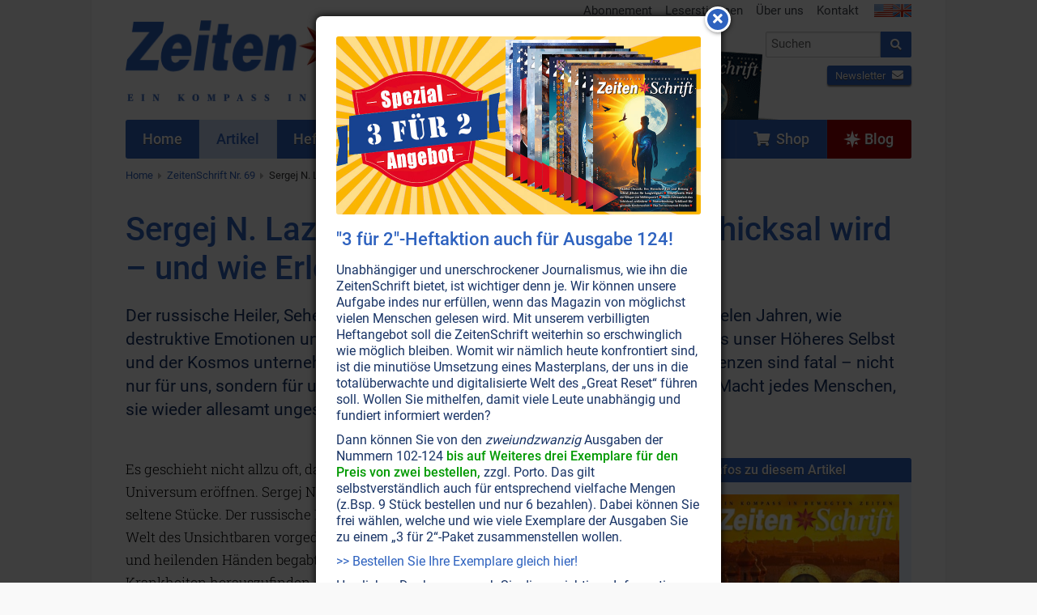

--- FILE ---
content_type: text/html; charset=UTF-8
request_url: https://www.zeitenschrift.com/artikel/sergej-n-lazarev-karma-diagnostik
body_size: 16346
content:
<!doctype html><html class="no-js" lang="de"><head><script defer data-domain="zeitenschrift.com" src="https://plausible.io/js/plausible.js"></script><meta charset="UTF-8"><meta name="viewport" content="width=device-width, initial-scale=1"><meta name="language" content="de"/><meta name="csrf-param" content="_csrf"><meta name="csrf-token" content="nIzFFnnk4rjZr0UW22A3tg3zc0rha8459ii-e-ctCybk4_dTDIaKy7DEcVqvEwKDVbYCEqMutF2nXo4Stx1gVw=="><title>Sergej N. Lazarev: Karma-Diagnostik</title><meta name="description" content="Der russische Heiler, Seher und Psychologe Sergej N. Lazarev untersucht seit Jahren, wie destruktive Emotionen uns in Disharmonie mit dem Universum bringen, und was unser Höheres Selbst und der Kosmos unternehmen, um deren Schaden einzugrenzen."><script src="/js/jquery-2.2.4.min.js"></script><link href="/css/vendor.min.css?v=1758276816" rel="stylesheet"><link href="/css/app.min.css?v=1758276816" rel="stylesheet"><link rel="canonical" href="https://www.zeitenschrift.com/artikel/sergej-n-lazarev-karma-diagnostik"/><script>window.dataLayer = window.dataLayer || []</script></head><body class="article-view zs"><div id="cookie-consent"></div><div class="wrapper"><div class="header"><div class="row "><div class="small-24 medium-13 columns"><div class="brand"><a href="/"><img class="logo" src="/img/zs/v11.png"/></a></div></div><div class="small-24 medium-11 columns hide-for-print"><div class="row"><div class="show-for-medium-up small-24 columns"><ul class="inline-list secondary-menu right"><li><a href="/abonnement">Abonnement</a></li><li><a href="/leserbriefe">Leserstimmen</a></li><li><a href="/ueber-uns">Über uns</a></li><li><a href="/kontakt">Kontakt</a></li><li class="flags"><a href="https://www.facts-are-facts.com"><img src="/img/flag_usa.png"><img src="/img/flag_united_kingdom.png"></a></li></ul></div></div><div class="row"><div class="small-24 medium-11 medium-push-13 columns"><form class="search-form" action="/suche" method="get"><div class="row collapse"><div class="small-19 columns"><input id="search-input" class="typeahead" name="q" type="search" placeholder="Suchen"></div><div class="small-5 columns"><button type="submit" class="button postfix"><i class="fa fa-search"></i></button></div></div></form><div class="cta"><div class="shop text-left"><a href="/shop/" class="button small "><i class="fa fa-shopping-cart"></i>&nbsp; Shop</a></div><div class="newsletter text-right"><a href="/newsletter/?p=subscribe&id=2" class="button small ">Newsletter <i class="fa fa-envelope"></i></a></div></div></div></div></div><div class="header-current-issue show-for-large-up hide-for-print"><a href="/heft/zeitenschrift-124" class="text">Aktuelle<br>Ausgabe</a><a href="/heft/zeitenschrift-124" class="cover"><img src="/uploads/issue/zeitenschrift-124-header.png"/></a><img src="/img/header-arrow.png" class="arrow"></div></div></div><div class="nav-wrapper hide-for-print"><nav class="row"><div class="small-24 columns"><ul class="jetmenu"><li class="lvl1 home"><a href="/"><span>Home</span></a></li><li class="lvl1 articles active"><a href="/artikel"><span>Artikel</span></a></li><li class="lvl1 issues"><a href="/hefte"><span>Hefte</span></a></li><li class="lvl1 topics"><a href="/themen"><span>Themen</span></a><div class="megamenu full-width"><div class="row"><div class="small-24 medium-8 columns"><ul class="no-bullet"><li class="title"><strong><a href="/thema/politik-gesellschaft">Politik • Gesellschaft</a></strong></li><li><a href="/thema/politik-gesellschaft/politik-medien">Politik • Medien</a></li><li><a href="/thema/politik-gesellschaft/ueberwachung-verschwoerung-logen">Überwachung • Verschwörung • Logen</a></li><li><a href="/thema/politik-gesellschaft/menschheitsgeschichte">Menschheitsgeschichte</a></li><li><a href="/thema/politik-gesellschaft/geld-wirtschaft">Geld • Wirtschaft</a></li><li><a href="/thema/politik-gesellschaft/familie">Familie</a></li></ul></div><div class="small-24 medium-8 columns"><ul class="no-bullet"><li class="title"><strong><a href="/thema/gesundheit-wissenschaft">Gesundheit • Wissenschaft</a></strong></li><li><a href="/thema/gesundheit-wissenschaft/gesundheit">Gesundheit</a></li><li><a href="/thema/gesundheit-wissenschaft/natur-erde-tiere">Natur • Erde • Tiere</a></li><li><a href="/thema/gesundheit-wissenschaft/elektrosmog-radioaktivitaet">Elektrosmog • Radioaktivität</a></li><li><a href="/thema/gesundheit-wissenschaft/wissenschaft">Wissenschaft</a></li><li><a href="/thema/gesundheit-wissenschaft/sexualitaet-partnerschaft">Sexualität • Partnerschaft</a></li></ul></div><div class="small-24 medium-8 columns"><ul class="no-bullet"><li class="title"><strong><a href="/thema/spiritualitaet-esoterik">Lebenshilfe • Spiritualität</a></strong></li><li><a href="/thema/spiritualitaet-esoterik/bewusstsein">Bewußtsein</a></li><li><a href="/thema/spiritualitaet-esoterik/koerper-seele-geist">Körper • Seele • Geist</a></li><li><a href="/thema/spiritualitaet-esoterik/wassermann-zeitalter">Wassermann-Zeitalter</a></li><li><a href="/thema/spiritualitaet-esoterik/universum">Universum</a></li><li><a href="/thema/spiritualitaet-esoterik/naturgeister-engel">Naturgeister • Engel</a></li><li><a href="/thema/spiritualitaet-esoterik/religion-philosophie">Religion • Philosophie</a></li></ul></div></div></div></li><li class="lvl1 dossier"><a href="/dossier"><span>Dossiers</span></a></li><li class="lvl1 keywords"><a href="/stichworte"><span>Stichworte</span></a></li><li class="lvl1 posts"><a href="/aktuell"><span>Aktuell</span></a></li><li class="lvl1 subscription"><a href="/abonnement"><span>Abonnement</span></a></li><li class="lvl1 shop last"><a href="/shop/"><span><i class="fa fa-shopping-cart"></i>&nbsp;&nbsp;Shop</span></a></li><li class="lvl1 blog last"><a href="/blog/"><span><svg xmlns="http://www.w3.org/2000/svg" width="512" height="512" viewBox="0 0 511 512"><path fill="currentColor" d="M314.633 197.387 256.289 0l-58.34 197.387L.5 256l197.45 58.613L256.29 512l58.343-197.387L512.078 256zm0 0"/><path fill="currentColor" d="m338.793 338.742-14.742 49.88 91.726 26.866-26.836-91.633zM173.79 173.258l14.741-49.88-91.73-26.866 26.84 91.629zM123.64 323.86 96.8 415.487l91.731-26.867-14.742-49.879zM388.938 188.14l26.84-91.628-91.727 26.867 14.742 49.879zm0 0"/></svg>&nbsp;Blog</span></a></li></ul></div></nav></div><div class="row show-for-medium-up hide-for-print"><div class="small-24 columns"><ul class="breadcrumbs"><li><a href="/">Home</a></li><li><a href="/heft/zeitenschrift-69">ZeitenSchrift Nr. 69</a></li><li class="current"><a href="/artikel/sergej-n-lazarev-karma-diagnostik">Sergej N. Lazarev: Wie aus Emotionen Schicksal wird – und wie Erlösung!</a></li></ul></div></div><div class="row"><div class="small-24 columns"><h1>Sergej N. Lazarev: Wie aus Emotionen Schicksal wird – und wie Erlösung!</h1><p class="lead"> Der russische Heiler, Seher und Psychologe Sergej N. Lazarev untersucht seit vielen Jahren, wie destruktive Emotionen uns in Disharmonie mit dem Universum bringen, und was unser Höheres Selbst und der Kosmos unternehmen, um deren Schaden einzugrenzen. Ihre Konsequenzen sind fatal – nicht nur für uns, sondern für unsere ganze Sippe. Die gute Nachricht: Es liegt in der Macht jedes Menschen, sie wieder allesamt ungeschehen zu machen! </p></div></div><div class="row"><div class="small-24 medium-17 columns"><div class="text-html"><p>Es geschieht nicht allzu oft, dass man auf B&uuml;cher st&ouml;&szlig;t, die einem ein ganz neues Universum er&ouml;ffnen. Sergej N. Lazarevs f&uuml;nf B&auml;nde &uuml;ber <em>Karma-Diagnostik</em> sind solch seltene St&uuml;cke. Der russische Heiler ist in den letzten Jahren vermutlich weiter in die Welt des Unsichtbaren vorgedrungen als irgendjemand bislang. Mit Hellsichtigkeit und heilenden H&auml;nden begabt, gelang es ihm, die wirklichen Ursachen unserer Krankheiten herauszufinden &ndash; und wichtiger noch, wie wir sie selber und ohne fremde Hilfe heilen k&ouml;nnen.</p><p>Nachdem er zahllose Menschen mit seinen H&auml;nden (scheinbar!) wieder gesund gemacht hatte, erschloss sich ihm im Jahre 1990 eine v&ouml;llig neue Ebene: Er erkannte, dass in den Energie- und Informationsstrukturen, die den Menschen umgeben (man nennt diese gemeinhin auch Aura, die Red.), spezifische Felddeformationen vorkommen, die zu Krankheiten und St&ouml;rungen des physischen Befindens f&uuml;hren. Das mag nun nicht revolution&auml;r neu klingen &ndash; Hom&ouml;opathie, Spagyrik oder auch Bach-Bl&uuml;ten wirken auf der Ebene dieser Felder. 1991 entdeckte Lazarev dann, dass Eltern, Kinder und Enkel auf dieser Energie-Ebene ein <em>einheitliches Ganzes</em>darstellen. Das Verhalten und die Emotionen der Eltern beeinflussen direkt den physischen Zustand ihrer Kinder. Wenn man also die Psyche der Eltern &auml;ndert, schlussfolgerte Lazarev, dann kann man den physischen Zustand der Kinder &auml;ndern.</p><p>Seine Erkenntnisse lassen sich, obwohl hochkomplex, einfach zusammenfassen: Sobald wir uns in negativer Weise unseren N&auml;chsten gegen&uuml;ber benehmen, erschaffen wir in unserem eigenen energetischen Feld und in jenem des Betroffenen eine Verzerrung. Diese wirkt langfristig als Blockade f&uuml;r ein gesundes, gl&uuml;ckliches Leben, da aufgrund solcher Verzerrungen das menschliche Energiefeld nicht mehr im Einklang mit dem Feld des Universums, das uns umgibt, schwingt. Langfristig sorgt das Feld des Universums daf&uuml;r, dass solche Verzerrungen blockiert werden, da sie sonst eine zu sch&auml;digende Wirkung aufs Universum aus&uuml;ben w&uuml;rden. Diese Blockaden bestehen in einem Kontrastprogramm zu dem, was geschehen ist. Stolz wird beispielsweise durch Dem&uuml;tigungen korrigiert. Selbstsucht durch Selbstzweifel. Das &uuml;berm&auml;&szlig;ige H&auml;ngen an etwas wird dadurch kompensiert, dass man dasjenige in der Regel verliert. Lernt der Mensch durch diese Lektionen nichts, dann muss eine st&auml;rkere Blockierung der St&ouml;rschwingung in Gang gesetzt werden: Eine Krankheit, ein Ungl&uuml;cksfall oder schlie&szlig;lich der Tod. W&uuml;rde die Blockierung nicht so beendet, k&ouml;nnte sie &uuml;berdies auch noch die feineren Strukturen des Menschen angreifen und seiner Seele und schlie&szlig;lich sogar seinem Geist gro&szlig;en Schaden zuf&uuml;gen. Aus der Sicht g&ouml;ttlicher &Ouml;konomie ist es in einem solchen Fall viel besser &ndash; dem &bdquo;w&uuml;sten Treiben&ldquo; wird durch den vorzeitigen Tod ein Ende bereitet.</p><p><div id="attachment_7072" class="image-caption left" style="width: 272px"><img class="left" title="Karma-Diagnostik Sergej Lazarev" src="/uploads/extract/2011/08/69-Karma-Diagnostik-Sergej-Lazarev1.jpg" alt="Karma-Diagnostik Sergej Lazarev" width="272" height="388" /><p class="image-caption-text">Wenn ihr nach dem Guten Ausschau &shy;haltet, selbst gut seid und gute Gedanken habt, schaut ihr diese Welt als einen Garten voller Sch&ouml;nheit. <em>Paramahansa Yogananda</em></p></div>Wie erw&auml;hnt, ist dies eine extrem vereinfachte Erkl&auml;rung, soll aber das Grundprinzip dieses kosmischen Wirkens, das mit mathematischer Genauigkeit und wissenschaftlicher Exaktheit abl&auml;uft, darstellen. Trotz ihrer wissenschaftlichen Exaktheit wirken sie sich nicht bei jedem Menschen gleich aus. Je nach der Grundhaltung, die der Mensch dem Leben gegen&uuml;ber hegt, k&ouml;nnen sie abgemildert oder gar aufgehoben werden. Ist jemand sehr liebevoll und g&uuml;tig, mildert dies ihre Wirkung stark. Liebt ein Mensch Gott von ganzem Herzen, arbeitet er an sich, strebt zum Geistigen und bittet regelm&auml;&szlig;ig um Vergebung f&uuml;r seine Vergehen, dann kann er sie damit immer wieder aufl&ouml;sen. Lazarev sagt, wie: &bdquo;Die Hauptsache ist, die eigenen Fehler zu verstehen und zu erkennen, durch Reue wieder Harmonie mit dem Universum und dem G&ouml;ttlichen herzustellen. (&hellip;) Die Beseitigung von Deformationen der Feldstrukturen durch Erkenntnis und Reue f&uuml;hrt zu hervorragenden Ergebnissen bei der Wiederherstellung der Gesundheit des Menschen auf physischer Ebene.&ldquo;</p><p>Allerdings muss der Mensch seine Weltsicht v&ouml;llig &auml;ndern und in allem Gott an die erste Stelle setzen. 80 Prozent seiner Energie, so Lazarev, sollte er Gott schenken, und nur 20 Prozent f&uuml;r eigene Bed&uuml;rfnisse verbrauchen. Im t&auml;glichen Leben &auml;u&szlig;ert sich dies vor allem in der Haltung, die der Mensch dem Leben gegen&uuml;ber einnimmt: Ist er sich stets bewusst, dass sein physischer K&ouml;rper nur der fleischliche Tr&auml;ger seiner eigenen, im Herzen lebenden G&ouml;ttlichkeit ist, die wachsen und sich entwickeln und entfalten will, dann ist schon ein guter Anfang gemacht. Sieht er in jedem anderen Menschen ebenfalls das G&ouml;ttliche; erblickt er es in jeder Pflanze, jedem Tier, in allen Elementen, und wei&szlig; er, dass nichts, was er ist oder hat, die Frucht seines eigenen kleinen Selbst ist, sondern seiner g&ouml;ttlichen Quelle entspringt, dann lebt er vermutlich auch in einer Haltung der fortw&auml;hrenden Dankbarkeit. Er sieht in allem zuerst Gott &ndash; und &bdquo;verbraucht&ldquo; so seine Energie auf die richtige Weise! &bdquo;Wenn wir <em>Liebe zum Universum empfinden</em><em>,</em> erhalten wir eine gro&szlig;e Menge Energie&ldquo;, erkl&auml;rt Lazarev im ersten seiner B&uuml;cher. &bdquo;Wir m&uuml;ssen uns auf die h&ouml;chsten Ebenen des Energiefelds &ndash; Ethik, Edelmut und Liebe &ndash; begeben, um gen&uuml;gend Energie zu erhalten und mit diesen Begriffen leben. (&hellip;) Der Mensch muss wissen, dass Energie, die er &uuml;ber h&ouml;chste Gef&uuml;hle erh&auml;lt, seinen K&ouml;rper, sein Schicksal und seine Seele heilt.&ldquo; Konsumdenken hingegen, so Lazarev, &bdquo;f&uuml;hrt immer zu Degradation.&ldquo;<a class="reference" name="text1" href="#reference1">1</a> </p><h2 class="Stil4">&bdquo;Graphisches Hellsehen&ldquo;</h2><p>Seine Methode der Untersuchung des Karmas nennt Lazarev &bdquo;graphisches Hellsehen&ldquo;. Er betrachtet dabei nicht die Ereignisse selbst, sondern vielmehr die Gesetze, die verletzt wurden. Er sieht also in abstrakter Form, was geschehen ist. Dazu einige Beispiele.</p><p>Als man ihm ein schwerstkrankes, erst wenige Monate altes Kind brachte, h&auml;tte er vermuten k&ouml;nnen, dass es in einem fr&uuml;heren Leben ges&uuml;ndigt habe und nun daf&uuml;r b&uuml;&szlig;e. &bdquo;Doch ich sah, dass die Deformation der Feldstrukturen des Kindes mit der Deformation der Feldstrukturen der Mutter &uuml;bereinstimmte, daher dr&auml;ngte sich der Schluss auf, dass die Feldstrukturen von den Eltern an die Kinder weitergegeben werden.&ldquo;</p><p>Als er die Felddeformationen der Mutter korrigierte, wurde das Kind zusehends gesund. Lazarev: &bdquo;Ich verstand, wie sehr die Gesundheit des Kindes vom Verhalten der Mutter abh&auml;ngt, besonders in den letzten Monaten vor der Geburt. Starker Hass, der w&auml;hrend der Schwangerschaft versp&uuml;rt wurde, ist in der Regel die Ursache f&uuml;r das Trauma des Kindes oder die Erkrankung von Organen im Kopf, z.B. Sehst&ouml;rungen und H&ouml;rsch&auml;den. Wurde die Mutter schwer gekr&auml;nkt, wird das Kind sehr sensibel. Das Verhalten der Mutter bestimmt das Schicksal und die Gesundheit des werdenden Kindes&ldquo;, schreibt Lazarev. Allerdings ist auch der Vater verantwortlich: &bdquo;Die Eltern geben an die Kinder absolut alle Informationen &uuml;ber ihr Verhalten und das Verhalten ihrer Vorfahren weiter, und aus diesen Informationen bildet sich das Schicksal des Kindes, sein K&ouml;rper, sein Charakter und seine Ethik heraus.&ldquo; Wobei nat&uuml;rlich das Karma des Kindes oft diesen Bedingungen entspricht.</p><p>Eines Tages kam ein junges M&auml;dchen zu Lazarev, das sich einst heftig in einen jungen Mann verliebt hatte, doch die Beziehung war nicht von Dauer gewesen. W&auml;hrend vieler Jahre qu&auml;lte diese unerf&uuml;llte Liebe die junge Frau, und kein anderer Mann konnte ihr Herz erobern. Das ganze hatte f&uuml;r sie etwas sehr Qu&auml;lendes, Unverst&auml;ndliches. Lazarev fand heraus, dass nicht sie selbst, sondern ihre Gro&szlig;mutter daf&uuml;r verantwortlich war: &bdquo;Zu meinem Erstaunen wusste das M&auml;dchen, worum es ging. Ihre Gro&szlig;mutter hatte in ihrer Jugend einen jungen Mann sehr geliebt, aber aus Berechnung einen anderen geheiratet. Die Gro&szlig;mutter t&ouml;tete die Liebe in sich und in dem geliebten Menschen, und ihre Enkelin musste mit ihren Qualen daf&uuml;r b&uuml;&szlig;en. Nachdem ich mit der Gro&szlig;mutter gesprochen und sie erkannt hatte, dass sie die Liebe get&ouml;tet und damit die h&ouml;chsten Gesetze verletzt hatte, wurde das M&auml;dchen von seinen Leiden befreit.&ldquo; Lazarev lernte, dass man mit dieser Methode nicht nur heilen, sondern den Seelen der Menschen und ihrem Schicksal helfen kann.</p><p>Seine Arbeitserfahrungen auf dem Gebiet der Bioenergetik zeigten ihm, dass das schwerste der zahlreichen Vergehen der Menschen in ihrem irdischen Dasein &bdquo;die T&ouml;tung der Liebe in mannigfaltiger Form ist. Alle anderen Vergehen sind sekund&auml;r und die Folge fehlender menschlicher Liebe zu Gott, zum Universum, zu den Verwandten, zu den Kindern, zu den Menschen&hellip;&ldquo;.</p><p>Seine Forschungsarbeiten zeigten ihm, dass es etwas gibt, das er &bdquo;Feldselbstregulierungssystem&ldquo; nennt. Dessen Wesen bestehe darin, dass jede Handlung des Menschen, ob gut oder schlecht, &uuml;ber die Einheit des Informations- und Energiefeldes des Universums zu ihm zur&uuml;ckkehrt. Lazarev stellte fest, dass in den letzten Jahren die pers&ouml;nliche Verantwortung des Menschen stark zugenommen hat; die Ursache daf&uuml;r kennt er jedoch nicht.</p><h2>Kein Kinderkram!</h2><p>Lazarev fand auch den Grund daf&uuml;r, weshalb sich Kinder in der Regel bei den Eltern weitaus schlechter benehmen als bei Fremden. Beim Umgang des Kindes mit den Eltern verst&auml;rken und aktivieren sich die positiven wie die negativen Programme, welche die Eltern ihm auf Feldebene weitergegeben haben. &bdquo;Beim Studium vieler Probleme habe ich in letzter Zeit festgestellt, dass die Kinder nicht nur das Karma der Eltern erben, sondern die Eltern auf Feldebene auch Verantwortung f&uuml;r das Verhalten und die Taten der Kinder tragen. Heute wirken Gedanken, Worte und das Verhalten eines achteinhalbj&auml;hrigen Kindes auf den Zustand des Felds ein, d.h. auf den Geist, das Schicksal und die Gesundheit der Eltern. Vor zweitausend Jahren begann dieser Prozess, als die Kinder 13, 14 Jahre alt waren.&ldquo;</p><p>Bei einem bettn&auml;ssenden Kind liege die Ursache oft darin, dass die Mutter des Kindes ihre Zuneigung und Liebe zum Mann unterdr&uuml;ckt habe. Lange ausge&uuml;bt, deformiert dieses Verhalten bei der Frau die Feldstruktur im Bereich des ersten Chakras. Das Kind kann darauf auch mit Herzkrankheiten oder Kopferkrankungen reagieren oder aber mit St&ouml;rungen und Problemen im pers&ouml;nlichen Leben konfrontiert sein.</p><p>Eine Frau klagte bei vielen &Auml;rzten &uuml;ber Unwohlsein, doch keiner konnte etwas finden. Gesundbeterinnen sahen, dass die Frau eine starke Verw&uuml;nschung in ihrem Energiefeld hatte &ndash; zu stark, als dass sie sie zu entfernen vermocht h&auml;tten. Sergej Lazarev kam der Ursache des Problems auf den Grund: Die Frau hatte einer Arbeitskollegin sehr nachdr&uuml;cklich etwas B&ouml;ses gew&uuml;nscht. Diese Verw&uuml;nschung kehrte zu ihr selbst zur&uuml;ck und deformierte ihr eigenes Feld stark. Die verw&uuml;nschte Arbeitskollegin war ebenfalls krankgeschrieben, jedoch nicht weil sie, sondern weil ihr Kind krank war. Der b&ouml;sartige Wunsch hatte auch das Feld des Kindes deformiert! Lazarev fand heraus, dass auch der Sohn der Verursacherin dieselbe b&ouml;se Verw&uuml;nschung in seinem Feld hatte. Und alle diese wirken weiter &ndash; ein Leben lang, wenn der Mensch nicht seine Fehlhandlungen untersucht, sie aufrichtig bereut und um Vergebung bittet!</p><p>Viele Menschen glauben, sich um jemanden Sorgen zu machen, sei ein Zeichen von Liebe und F&uuml;rsorge. Der Kosmos sieht das jedoch ganz anders. Sich um jemanden Sorgen machen, ruft ebenfalls eine Felddeformation hervor &ndash; wie bei jener Frau, die sich um ihren Mann sorgte, weil der zwei Stunden sp&auml;ter als normal von der Arbeit nach Hause gekommen war, und dann unter starken Kopfschmerzen litt. &bdquo;Heute, wo wir &uuml;ber ein so hohes Energiefeld verf&uuml;gen, ist bewusste Disziplin &auml;u&szlig;erst wichtig&ldquo;, mahnt Lazarev. &bdquo;Ein Hauptgesetz des Universums ist, B&ouml;ses selbst in Gedanken nicht zuzuf&uuml;gen. (&hellip;) Studien, die ich t&auml;glich mit Hilfe au&szlig;ersinnlicher Diagnostik durchf&uuml;hre, zeugen davon, dass die Einhaltung ethischer Normen die Grundbedingung und die einzige Methode des &Uuml;berlebens und gleichzeitig der beste Schutz ist.&ldquo;</p><p>Die irdische Gesetzgebung stimmt in vielerlei Hinsicht nicht mit den Gesetzen des Universums &uuml;berein, hat Lazarev erkannt. &bdquo;Wenn man mich schl&auml;gt und ich berechtigt mit der Faust zur&uuml;ckschlage, dann bedeutet das nicht, dass dies auch auf dem Energiefeld erlaubt ist. Das sind vollkommen verschiedene Ebenen. Beim Faustschlag leidet nur die Person &ndash; der Schuldige. Der Energieschlag trifft die ganze Sippe, da der Mensch auf Feldebene mit allen Verwandten und Kindern verbunden ist. Die Antwort darauf ist die reziproke Bestrafung des Aggressors und seiner Sippe. Ich erkannte&ldquo;, so Lazarev, &bdquo;dass die Vergr&ouml;&szlig;erung des Energiepotentials des Menschen von ihm verlangt, seinen Handlungen, Emotionen und Gedanken erh&ouml;hte Aufmerksamkeit zu schenken: Kein einziger kategorischer Satz darf un&uuml;berlegt ge&auml;u&szlig;ert werden, denn das ist bereits eine Einwirkung. Ich verstand, warum in der Bibel von Demut und Sanftmut gesprochen wird: Das ist vor allem die Z&uuml;gelung der eigenen Energiem&ouml;glichkeiten.&ldquo;</p><h2>Heiler leben lebensgef&auml;hrlich</h2><p>Lazarev untersuchte, was bei herk&ouml;mmlichen Heilungen geschieht, wenn ein Wundert&auml;ter dem Kranken die negative Energie entzieht und sie ins Wasser, in Pflanzen, in Wachsfiguren leitet, oder auf Haustiere, ins Zentrum der Erde oder hinaus in den Kosmos schickt, oder sie auf verschiedene Weise verbrennt. &bdquo;Auf Feldebene geht diese Energie, die Aggressionspotential enth&auml;lt, in das Feld des Objekts, auf das sie &uuml;bertragen wurde ein, deformiert es und <em>kehrt automatisch in das Feld des &sbquo;Heilers&rsquo; und seiner Angeh&ouml;rigen zur&uuml;ck</em><em>.</em>&ldquo; Es wird also zweifacher Schaden angerichtet: Indem das Zielobjekt deformiert wird, und indem der Heiler die Energie dann zur&uuml;ckerh&auml;lt, obwohl er meint, sie irgendwohin verbannt zu haben. Und dies sch&auml;digt nicht nur ihn, sondern &uuml;bers gemeinsame Energiefeld seine ganze Sippe. &bdquo;Deshalb&ldquo;, warnt Lazarev, <em>&bdquo;f&uuml;hrt jede Heilmethode, die sich nicht auf die geistige Entwicklung des Menschen st&uuml;tzt, zu Verfall</em>. Die Beseitigung bestimmter Symptome ist keineswegs ein Zeichen von Heilung.&ldquo;</p><p>Das erfuhr er bei seinen fr&uuml;hen Feldexperimenten auch selber. 1988 behandelte er ein M&auml;dchen, das am Erblinden war. Keine Art von Schulmedizin hatte dem Kind helfen k&ouml;nnen. Zwei Wochen, nachdem er mit der Behandlung begonnen hatte, hatte er die Sehkraft des M&auml;dchens zu hundert Prozent wiederherzustellen vermocht! Doch einige Monate sp&auml;ter erkrankten pl&ouml;tzlich die Nieren des M&auml;dchens, und es musste mit einer schweren Nierenkolik ins Krankenhaus eingeliefert werden. Auch Antibiotika brachten keine wirkliche Besserung. Nach nur vier Sitzungen gelang es Lazarev erneut, das M&auml;dchen vollkommen zu heilen. &bdquo;Damals begriff ich noch nicht, dass alle Organe in Wechselwirkung stehen, und ich wusste nicht, dass sich die Krankheit von einem Organ auf das andere verlagern kann, und schon gar nicht, dass in dieser Reihe auch Charakter, Schicksal, Ethik und andere Parameter des Menschen stehen.&ldquo;</p><p>Als er zwei Jahre sp&auml;ter die Mutter des M&auml;dchens traf, erz&auml;hlte diese ihm, ihre Tochter sei noch immer bei hervorragender Gesundheit. Allerdings habe sie nun ein ungl&uuml;ckliches Schicksal mit gro&szlig;em seelischem Leiden. Was bedeutete dies? Indem Lazarev die physischen Krankheiten geheilt hatte, hatte sich die Ursache des Problems des M&auml;dchens auf die Ebene des Schicksals verschoben. Wirklich beseitigt war sie jedoch nicht. Weder war sie erkannt, noch psychisch verarbeitet worden.</p><h2>Das Karma der Menschheit</h2><p>Eines Tages untersuchte Lazarev das Karma der Menschheit. Seine Studien ergaben, dass die Menschheit im 10. Jahrhundert die schwerste ihrer Gesetzesverletzungen begangen hatte, und zwar, indem sie sich vom G&ouml;ttlichen abgewendet und sich f&uuml;r den Pragmatismus, die Machbarkeit und damit das Irdische entschieden habe. Diese Verletzung befinde sich im Feld jedes Menschen, der heute auf der Erde lebt.</p><p><div class="image-caption right" style="width: 340px"><img class="right" title="Karma-Diagnostik Sergei N. Lazarev" src="/uploads/extract/2011/08/69-Karma-Diagnostik-Sergej-Lazarev2.jpg" alt="Karma-Diagnostik Sergei N. Lazarev" width="340" height="235" /><p class="image-caption-text">Schwimmt heiter auf dem Wasser weltlichen Lebens und richtet eure Aufmerksamkeit immer auf Gott. <em>Yogananda</em></p></div></p><p>Vermutlich h&auml;ngen die schweren, leidensvollen Tode, die die meisten Menschen heute sterben, urs&auml;chlich mit dem zusammen, was sich im 10. Jahrhundert ereignet hat. Im t&auml;glichen Leben l&auml;sst der Mensch seinen Geist verhungern. All sein Trachten ist auf die Befriedigung der Bed&uuml;rfnisse von K&ouml;rper und Seele gerichtet. Also muss der Tod schwer sein. Denn geistige und physische Qualen reinigen die Seele. Wie das geschieht, erkl&auml;rt Lazarev so: &bdquo;Die einzige M&ouml;glichkeit, Qualen auszuhalten, ist, sich geistig &uuml;ber sie zu erheben, den Angriffspunkt vom gequ&auml;lten K&ouml;rper auf den Geist zu &uuml;bertragen. Dieser nat&uuml;rliche Prozess l&auml;uft automatisch ab. Ein sich qu&auml;lender Mensch gewinnt an Geist.&ldquo; Wie hatte doch der Erlk&ouml;nig gesagt? &bdquo;Und bist du nicht willig, so brauch&rsquo; ich Gewalt&hellip;&ldquo;. Wir sehen, ein geistiges, gottverbundenes Leben ist nicht einfach eine Marotte, der man sich hingeben kann oder, als &bdquo;aufgekl&auml;rter&ldquo; Mensch, eben nicht. Es ist vielmehr die einzige nat&uuml;rliche Lebensweise im ganzen Kosmos. Und seine Verneinung bringt dem Menschen unweigerlich die eine oder andere Form von Leiden ein.</p><p>Lazarev erforschte auch, was die Welt gegenw&auml;rtig vom Menschen, der &uuml;berleben will, fordert. Es gelte, das zu vereinen, was fr&uuml;her unvereinbar schien: &bdquo;Die Abkehr vom Irdischen und Hinwendung zur Einheit mit dem Kosmos und die Erlangung von Information, ihre Umsetzung in <em>moralische </em><em>Gesetze</em> und deren <em>praktische</em>Realisierung auf allen Ebenen. &sbquo;Ihr k&ouml;nnt nicht Gott und Mammon dienen&lsquo;, sagte Christus. (&hellip;) Daher kann man davon sprechen, dass der Mensch, dem es beschieden ist, die n&auml;chsten Jahre zu &uuml;berleben, gleichzeitig Heiliger, Gesch&auml;ftsmann, Durchschnittsmensch und Gesch&auml;ftemacher sein muss.&ldquo; Lazarev pr&auml;zisiert: <em>&bdquo;Jeder Mensch muss heilig werden, die Heiligkeit wird mit Erkenntnis der Welt und Orientierung auf das Universum st&auml;ndig gr&ouml;&szlig;er, gleichzeitig erfolgt die Selbstverwirklichung im emotionalen und praktischen Leben. (&hellip;) Das hei&szlig;t, dass der Gesch&auml;ftsmann, der Politiker und der Wissenschaftler Heilige werden m&uuml;ssen. Ethik muss f&uuml;r sie zur wichtigsten Frage werden.&ldquo;</em></p><p>Dies umso mehr, als das Potential der Geisteskraft bei jedem Menschen zugenommen hat. Lazarev meint damit die Kraft unserer Einwirkung auf die Umwelt und die Menschen. W&auml;hrend der Durchschnittswert der Einwirkungskraft vor zweitausend Jahren zehn Einheiten betrug, lag er in der Epoche der Renaissance bei 23 und Ende des 19. Jahrhunderts bei 38 Einheiten. Heute hat er 88 Einheiten erreicht und nimmt weiter zu. Daher sei jede negative Einwirkung so folgenschwer. Und so ist es f&uuml;r den Menschen von heute enorm wichtig, seine Gedanken, Gef&uuml;hle und Worte zu z&uuml;geln &ndash; und regelm&auml;&szlig;ige Selbstbetrachtung zu &uuml;ben, um herauszufinden, was es zu bereinigen gibt, wof&uuml;r man um Vergebung bitten muss, und wo sich &auml;ndern. Wobei es beim Vergeben auch mit dem Ver&auml;ndern leichter geht, hat Lazarev herausgefunden: &bdquo;Wenn sich der Mensch gedanklich Gott zuwendet und um Vergebung seiner S&uuml;nden bittet, ver&auml;ndern sich seine Seele und sein K&ouml;rper erstaunlich. In diesem Augenblick bekennt der Mensch seine Unvollkommenheit, &ouml;ffnet sich dem, der uns geschaffen hat, und erh&auml;lt von ihm Kraft, um sich zu &auml;ndern und in die Harmonie mit dem Universum einzutreten.&ldquo;</p><p>Beim richtigen Bereuen handle es sich keineswegs um &bdquo;nutzlose Gewissensbisse, Selbstgei&szlig;elung oder Bedauern der Vergangenheit&ldquo;, schreibt Lazarev. &bdquo;Mit solchen Emotionen kann der Mensch sich nur schaden. Bereuen bedeutet, sich selbst mit aller Kraft zu &auml;ndern und niemals seine Fehler zu wiederholen. Der Sinn dieses Prozesses besteht darin, dass der Energieimpuls, der bei der Einsicht der Fehler entsteht, sch&ouml;pferisch arbeitet. <em>Durch Reue erfolgt ein Bruch in der Kette von Ursache und Wirkung,</em> bei der eine Handlung die N&auml;chste nach sich zieht.&ldquo; Die Weitergabe von destruktiven Feldinformationen und ihr weiteres Wirken werden dadurch aufgehoben. Richtiges Bereuen setzt allerdings auch ein richtiges Weltbild voraus: Denn um zu wissen, wo ich falsch gehandelt, also ein Gesetz verletzt habe, muss ich die kosmischen Gesetze kennen&hellip;</p><p><div class="box box-related-articles left" style="width: 300px;"><div class="box-header">Lesen Sie auch diese Artikel:</div><div class="box-body"><ul><li><a href="/artikel/sergey-lazarev-an-habe-zu-gewinnen-heisst-an-sein-zu-verlieren">Sergey Lazarev: „An Habe zu gewinnen, heißt an Sein zu verlieren…“</a></li><li><a href="/artikel/sergey-lazarev-das-beste-rezept-gegen-stress">Lazarev: Das beste Rezept gegen Stress</a></li><li><a href="/artikel/baerbel-mohr-wenn-bestellungen-beim-universum-zum-bumerang-werden">Wenn "Bestellungen beim Universum" zum Bumerang werden</a></li><li><a href="/artikel/geisterjaeger-anton-styger-von-einem-der-auszog-den-drachen-zu-besiegen">Anton Styger: Von einem, der auszog, den Drachen zu besiegen</a></li><li><a href="/artikel/pamela-sommer-dickson-entdecke-die-kraft-in-dir">Pamela Sommer-Dickson: „Entdecke die Kraft in dir – du kannst!“</a></li></ul></div></div></p><p>Unsere Verfehlungen machen auch vor unseren Tieren nicht halt. Ein Hund, der &bdquo;versehentlich&ldquo; Gift gefressen hatte, tat dies, wie Lazarev herausfand, weil seine Besitzerin kurz zuvor eine Verletzung der h&ouml;chsten Gesetze des Universums begangen hatte.</p><p>Eine andere Patientin war zehn Minuten nach Verlassen der Praxis von Lazarev unzufrieden mit dessen Vorgehen. Kurz darauf wurde ihr Hund beinahe von einem Auto &uuml;berfahren. Lazarev sah, dass die Feldstrukturen von Frau und Hund identisch waren &ndash; n&auml;mlich, dass sein urspr&uuml;nglich reines Feld nun Verzerrungen im Bereich des Kopfes, der Vorder- und Hinterpfoten aufwies. &bdquo;Haustiere h&auml;ngen sehr von der Ethik ihrer Besitzer ab, an ihren Krankheiten und Traumata ist meistens der Mensch schuld. Wenn wir die Gesetze der Ethik verletzen, dann k&ouml;nnen sie zusammen mit uns bestraft werden.&ldquo;</p><div class="clearfix"></div></div><div class="box content-footer"><div class="box-header"> Ende des Artikelauszugs „Sergej N. Lazarev: Wie aus Emotionen Schicksal wird – und wie Erlösung!“ </div><div class="box-body"><p>Was der russische Heiler und Forscher herausgefunden hat, wird Ihr Weltbild ver&auml;ndern. Und wenn Sie seine Erkenntnisse anwenden, werden Sie an Seele und K&ouml;rper heil. Der vorliegende Text ist nur ein kleiner Ausschnitt aus dem vollst&auml;ndigen Artikel, der sich &uuml;ber neun Magazinseiten erstreckt. Darin wird nicht nur das R&auml;tsel der Kornkreise gel&uuml;ftet, sondern vor allem auch auf weitere Themen eingegangen wie: Kr&auml;nkungen k&ouml;nnen t&ouml;dlich sein; Liebe bewart vor S&uuml;chten; Wie man aus der Falle kommt; Keine falschen G&ouml;tter!; F&auml;higkeiten, Weisheit und Schicksal,; Was wir verurteilen, macht uns abh&auml;ngig. Es geht auch um Beziehungen, Arbeit und soziale Stellung, um Haus, Besitz und Geld. Was Sie hier erfahren, ist Lebenshilfe im besten Sinn! <br />Sie finden den ganzen Text in unserer <a href="/heft/zeitenschrift-69" class="internal-link issue-link"><span class="zeiten">Zeiten</span><span class="schrift">Schrift</span>-Druckausgabe Nr. 69</a>.</p><p>Lazarevs Erkenntnisse &uuml;ber einen wahrhaft spirituellen Umgang mit Geld lesen Sie hier:&nbsp;<a href="/artikel/sergey-lazarev-an-habe-zu-gewinnen-heisst-an-sein-zu-verlieren" class="internal-link article-link">Sergey Lazarev: „An Habe zu gewinnen, heißt an Sein zu verlieren…“</a></p><p>Die Ratschl&auml;ge von Lazarev, wie sich Stress in unserem Leben vermeiden l&auml;sst, finden Sie im Artikel:&nbsp;<a href="/artikel/sergey-lazarev-das-beste-rezept-gegen-stress" class="internal-link article-link">Lazarev: Das beste Rezept gegen Stress</a></p><p><em>Die <span class="zeiten">Zeiten</span><span class="schrift">Schrift</span> ver&ouml;ffentlichte bereits mehrere Artikel &uuml;ber bestimmte Aspekte der Karma-Diagnostik nach Lazarev und den daraus gewonnenen Erkenntnissen. Sie finden die entsprechenden Artikel hier: <a href="https://www.zeitenschrift.com/stichwort/sergey-n-lazarev">Sergej Lazarev in der <span class="zeiten">Zeiten</span><span class="schrift">Schrift</span></a></em></p></div><div class="box-header hide-for-print"> Hat Ihnen der Artikel gefallen? </div><div class="box-body hide-for-print"><p> Teilen Sie diesen Artikel mit Ihren Freunden und Verwandten oder geben Sie uns <a href="/kontakt">Feedback</a>. </p><div class="shariff" data-services="[&quot;whatsapp&quot;,&quot;threema&quot;,&quot;telegram&quot;,&quot;whatsapp&quot;,&quot;facebook&quot;,&quot;twitter&quot;,&quot;mail&quot;,&quot;print&quot;]" data-mail-url="mailto:" data-button-style="icon" data-lang="de"></div></div><div class="box-header hide-for-print"> Artikel erschienen in ZeitenSchrift Nr. 69 </div><div class="box-body hide-for-print"><div class="buy-issue"><div class="row"><div class="small-24 medium-10 columns"><a href="/heft/zeitenschrift-69"><img class="lazy" data-src="/uploads/issue/zeitenschrift-69-medium.jpg" style="min-height: 250px;"></a></div><div class="small-24 medium-14 columns"><p><strong>Jetzt diese Ausgabe bestellen und weitere Artikel zu diesen Themen lesen:</strong></p><ul><li>Jesu&rsquo; wahrer Nachfolger: Nicht Petrus, sondern Jakobus!</li><li>Aminos&auml;uren: Bausteine f&uuml;r Vitalit&auml;t und Kraft</li><li>Wer den Aufstand in Arabien angezettelt hat</li><li>Karma-Diagnostik: Die Ursachen von Krankheit, Unfruchtbarkeit und fr&uuml;hem Tod</li><li>Der &bdquo;Fall&ldquo; B&auml;rbel Mohr</li><li>Vorsicht, Nanopartikel!</li><li>Pharmadiktatur: das Ende nat&uuml;rlicher Nahrungserg&auml;nzungen?</li><li>Hilfe dank Bachbl&uuml;ten</li><li>u.v.m.</li></ul><a class="button small" href="/heft/zeitenschrift-69">Zur Inhaltsübersicht</a></div></div><div class="row"><div class="small-24 columns"><div class="buy-buttons text-center"><a class="button alert" href="/shop/zeitenschrift-nr-69.html" onclick="dataLayer.push({'event': 'GAEvent', 'eventCategory': 'article/view', 'eventAction': 'Button geklickt', 'eventLabel': 'Ausgabe kaufen'});"><i class="fa fa-shopping-cart"></i> Ausgabe kaufen </a><p>&nbsp;&nbsp; oder &nbsp;&nbsp;</p><a class="button" href="/abonnement" onclick="dataLayer.push({'event': 'GAEvent', 'eventCategory': 'article/view', 'eventAction': 'Button geklickt', 'eventLabel': 'Abonnement bestellen'});"> Abonnement bestellen </a><div class="free-issue-incentive"> und Ausgabe Nr. 69 geschenkt bekommen </div></div></div></div></div></div></div><div class="letters hide-for-print"><h4>Leserstimmen zum Artikel</h4><blockquote><p>Gestern erhielt ich einen Ausdruck &uuml;ber&nbsp;<a href="/artikel/sergej-n-lazarev-karma-diagnostik" class="internal-link article-link">"Karma-Diagnostik" </a> aus Ihrer Ausgabe 69/2011 und bin restlos begeistert, endlich wahrhaft lesenswerte Lekt&uuml;re in &ouml;ffentlichem Druck gefunden zu haben! - Seit 30 Jahren aktiv (auch &ouml;ffentlich) auf internationaler Ebene im Rahmen von Spiritualit&auml;t 'unterwegs', empfinde ich die Konfrontation mit Ihrer Arbeit als wertvolle Erg&auml;nzung und Unterst&uuml;tzung meiner eigenen Bestrebungen. F&uuml;r Ihr gener&ouml;ses Angebot einer Geschenkausgabe nach Wahl m&ouml;chte ich mich hiermit besonders bedanken!</p><cite>I. Hassani</cite><div class="meta"> Leserbrief #37 zu <a href="/heft/zeitenschrift-69"> ZeitenSchrift Nr. 69</a>, <a href="/artikel/sergej-n-lazarev-karma-diagnostik"> Sergei N. Lazarev: Karma Diagnostik </a></div></blockquote></div><div class="content-references"><h4>Quellenangaben</h4><ul><li><a class="reference" name="reference1" href="#text1">1</a> <span class="Stil13"><a href="/shop/karma-diagnostik-bd-1-das-system-der-feldselbstregulierung.html" class="internal-link product-link" target="_blank">Karma-Diagnostik Bd 1: Das System der Feldselbstregulierung</a>, S. 39</span></li></ul></div></div><div class="small-24 medium-7 columns"><aside><div class="box article-information"><div class="box-header">Infos zu diesem Artikel</div><div class="box-body"><div class="cover"><a href="/heft/zeitenschrift-69"><img src="/uploads/issue/zeitenschrift-69-medium.jpg" alt="ZeitenSchrift Nr. 69"></a></div><div class="row collapse"><div class="small-9 columns">Erschienen in</div><div class="small-15 columns"><a href="/heft/zeitenschrift-69">ZeitenSchrift Nr. 69</a></div></div><div class="row collapse"><div class="small-9 columns">Seite</div><div class="small-15 columns">46</div></div><div class="row collapse"><div class="small-9 columns">Autor</div><div class="small-15 columns">Ursula Seiler</div></div><div class="row collapse"><div class="small-9 columns">Umfang</div><div class="small-15 columns"> Artikelauszug </div></div><div class="row collapse"><div class="small-9 columns">Themen</div><div class="small-15 columns"><ul class="no-bullet"><li><a href="/thema/spiritualitaet-esoterik/bewusstsein/bewusstsein">Bewußtsein</a></li><li><a href="/thema/spiritualitaet-esoterik/bewusstsein/lebenshilfe">Lebenshilfe</a></li><li><a href="/thema/spiritualitaet-esoterik/bewusstsein/liebe">Liebe</a></li><li><a href="/thema/spiritualitaet-esoterik/bewusstsein/psychologie">Psychologie</a></li><li><a href="/thema/gesundheit-wissenschaft/gesundheit/heilung">Heilung</a></li></ul></div></div><div class="row collapse hide-for-print"><div class="small-24 columns">Teilen</div><div class="small-24 columns"><div class="shariff" data-services="[&quot;whatsapp&quot;,&quot;threema&quot;,&quot;telegram&quot;,&quot;whatsapp&quot;,&quot;facebook&quot;,&quot;twitter&quot;,&quot;mail&quot;,&quot;print&quot;]" data-button-style="icon" data-mail-url="mailto:" data-lang="de"></div></div></div></div></div><div class="box keywords hide-for-print"><div class="box-header">Stichworte</div><div class="box-body"><ul><li class=""><a href="/stichwort/sergey-n-lazarev" onclick="dataLayer.push({&#039;event&#039;: &#039;GAEvent&#039;, &#039;eventCategory&#039;: &#039;article/view&#039;, &#039;eventAction&#039;: &#039;Sidebar: Stichwort geklickt&#039;, &#039;eventLabel&#039;: &#039;Sergej N. Lazarev&#039;});">Sergej N. Lazarev</a></li><li class=""><a href="/stichwort/philosophie" onclick="dataLayer.push({&#039;event&#039;: &#039;GAEvent&#039;, &#039;eventCategory&#039;: &#039;article/view&#039;, &#039;eventAction&#039;: &#039;Sidebar: Stichwort geklickt&#039;, &#039;eventLabel&#039;: &#039;Philosophie&#039;});">Philosophie</a></li><li class=""><a href="/stichwort/heilung" onclick="dataLayer.push({&#039;event&#039;: &#039;GAEvent&#039;, &#039;eventCategory&#039;: &#039;article/view&#039;, &#039;eventAction&#039;: &#039;Sidebar: Stichwort geklickt&#039;, &#039;eventLabel&#039;: &#039;Heilung&#039;});">Heilung</a></li><li class=""><a href="/stichwort/goettliche-ordnung" onclick="dataLayer.push({&#039;event&#039;: &#039;GAEvent&#039;, &#039;eventCategory&#039;: &#039;article/view&#039;, &#039;eventAction&#039;: &#039;Sidebar: Stichwort geklickt&#039;, &#039;eventLabel&#039;: &#039;Göttliche Ordnung&#039;});">Göttliche Ordnung</a></li><li class=""><a href="/stichwort/liebe" onclick="dataLayer.push({&#039;event&#039;: &#039;GAEvent&#039;, &#039;eventCategory&#039;: &#039;article/view&#039;, &#039;eventAction&#039;: &#039;Sidebar: Stichwort geklickt&#039;, &#039;eventLabel&#039;: &#039;Liebe&#039;});">Liebe</a></li><li class=""><a href="/stichwort/heilen" onclick="dataLayer.push({&#039;event&#039;: &#039;GAEvent&#039;, &#039;eventCategory&#039;: &#039;article/view&#039;, &#039;eventAction&#039;: &#039;Sidebar: Stichwort geklickt&#039;, &#039;eventLabel&#039;: &#039;Heilen&#039;});">Heilen</a></li><li class=""><a href="/stichwort/kornkreise" onclick="dataLayer.push({&#039;event&#039;: &#039;GAEvent&#039;, &#039;eventCategory&#039;: &#039;article/view&#039;, &#039;eventAction&#039;: &#039;Sidebar: Stichwort geklickt&#039;, &#039;eventLabel&#039;: &#039;Kornkreise&#039;});">Kornkreise</a></li><li class="hide"><a href="/stichwort/karma" onclick="dataLayer.push({&#039;event&#039;: &#039;GAEvent&#039;, &#039;eventCategory&#039;: &#039;article/view&#039;, &#039;eventAction&#039;: &#039;Sidebar: Stichwort geklickt&#039;, &#039;eventLabel&#039;: &#039;Karma&#039;});">Karma</a></li><li class="hide"><a href="/stichwort/gott" onclick="dataLayer.push({&#039;event&#039;: &#039;GAEvent&#039;, &#039;eventCategory&#039;: &#039;article/view&#039;, &#039;eventAction&#039;: &#039;Sidebar: Stichwort geklickt&#039;, &#039;eventLabel&#039;: &#039;Gott&#039;});">Gott</a></li><li class="hide"><a href="/stichwort/karma-diagnostik" onclick="dataLayer.push({&#039;event&#039;: &#039;GAEvent&#039;, &#039;eventCategory&#039;: &#039;article/view&#039;, &#039;eventAction&#039;: &#039;Sidebar: Stichwort geklickt&#039;, &#039;eventLabel&#039;: &#039;Karma-Diagnostik&#039;});">Karma-Diagnostik</a></li><li class="hide"><a href="/stichwort/klatsch" onclick="dataLayer.push({&#039;event&#039;: &#039;GAEvent&#039;, &#039;eventCategory&#039;: &#039;article/view&#039;, &#039;eventAction&#039;: &#039;Sidebar: Stichwort geklickt&#039;, &#039;eventLabel&#039;: &#039;Klatsch&#039;});">Klatsch</a></li><li class="hide"><a href="/stichwort/lebenshilfe" onclick="dataLayer.push({&#039;event&#039;: &#039;GAEvent&#039;, &#039;eventCategory&#039;: &#039;article/view&#039;, &#039;eventAction&#039;: &#039;Sidebar: Stichwort geklickt&#039;, &#039;eventLabel&#039;: &#039;Lebenshilfe&#039;});">Lebenshilfe</a></li></ul><div class="show-more"><i class="fa fa-plus-square"></i> mehr anzeigen</div><div class="show-less hide"><i class="fa fa-minus-square"></i> weniger anzeigen</div><script> $(".keywords .show-more").click(function () { $(".keywords li.hide").fadeIn(); $(".keywords .show-less").show(); $(".keywords .show-more").hide(); }); $(".keywords .show-less").click(function () { $(".keywords li.hide").fadeOut(); $(".keywords .show-less").hide(); $(".keywords .show-more").show(); }); </script></div></div><div class="product-recommendations box hide-for-print"><div class="box-header">Produktempfehlungen</div><div class="box-body"><div class="product"><div class="product-image"><a href="/shop/heftpaket-geld-beruf-gesundheit.html" onclick="dataLayer.push({&#039;event&#039;: &#039;GAEvent&#039;, &#039;eventCategory&#039;: &#039;article/view&#039;, &#039;eventAction&#039;: &#039;Sidebar: Produkt geklickt&#039;, &#039;eventLabel&#039;: &#039;Heftpaket &quot;Geld, Beruf, Gesundheit&quot; &#039;});"><img src="/shop/product/heftpaket-geld-beruf-gesundheit/_1500x1080_fit_center-center_none/zeitenschrift-themenpaket-lazarev-beruf.jpg" alt=""></a></div><div class="product-name"><span class="product-author">Sergej Lazarev </span><br/><a href="/shop/heftpaket-geld-beruf-gesundheit.html" onclick="dataLayer.push({&#039;event&#039;: &#039;GAEvent&#039;, &#039;eventCategory&#039;: &#039;article/view&#039;, &#039;eventAction&#039;: &#039;Sidebar: Produkt geklickt&#039;, &#039;eventLabel&#039;: &#039;Heftpaket &quot;Geld, Beruf, Gesundheit&quot; &#039;});">Heftpaket "Geld, Beruf, Gesundheit" </a></div><div class="product-description">Lesen Sie hier exklusiv, was der russische Seher und Psychologe Sergej N. Lazarev über <b>Geld, Beruf & Gesundheit</b> zu sagen hat.</div><div class="product-link"><i class="fa fa-angle-right"></i> <a class="arrow" href="/shop/heftpaket-geld-beruf-gesundheit.html" onclick="dataLayer.push({&#039;event&#039;: &#039;GAEvent&#039;, &#039;eventCategory&#039;: &#039;article/view&#039;, &#039;eventAction&#039;: &#039;Sidebar: Produkt geklickt&#039;, &#039;eventLabel&#039;: &#039;Heftpaket &quot;Geld, Beruf, Gesundheit&quot; &#039;});">Mehr Informationen</a></div></div><div class="product"><div class="product-image"><a href="/shop/lazarev-paket-liebe-partnerschaft-familie.html" onclick="dataLayer.push({&#039;event&#039;: &#039;GAEvent&#039;, &#039;eventCategory&#039;: &#039;article/view&#039;, &#039;eventAction&#039;: &#039;Sidebar: Produkt geklickt&#039;, &#039;eventLabel&#039;: &#039;Heftpaket &quot;Liebe, Partnerschaft, Familie&quot;&#039;});"><img src="/shop/product/lazarev-paket-liebe-partnerschaft-familie/_1677x1080_fit_center-center_none/zeitenschrift-themenpaket-lazarev-beziehung.jpg" alt=""></a></div><div class="product-name"><span class="product-author">Sergej Lazarev</span><br/><a href="/shop/lazarev-paket-liebe-partnerschaft-familie.html" onclick="dataLayer.push({&#039;event&#039;: &#039;GAEvent&#039;, &#039;eventCategory&#039;: &#039;article/view&#039;, &#039;eventAction&#039;: &#039;Sidebar: Produkt geklickt&#039;, &#039;eventLabel&#039;: &#039;Heftpaket &quot;Liebe, Partnerschaft, Familie&quot;&#039;});">Heftpaket "Liebe, Partnerschaft, Familie"</a></div><div class="product-description">Lesen Sie hier exklusiv, was der russische Seher und Psychologe Sergej N. Lazarev über <b>Liebe, Partnerschaft & Familie</b> zu sagen hat.</div><div class="product-link"><i class="fa fa-angle-right"></i> <a class="arrow" href="/shop/lazarev-paket-liebe-partnerschaft-familie.html" onclick="dataLayer.push({&#039;event&#039;: &#039;GAEvent&#039;, &#039;eventCategory&#039;: &#039;article/view&#039;, &#039;eventAction&#039;: &#039;Sidebar: Produkt geklickt&#039;, &#039;eventLabel&#039;: &#039;Heftpaket &quot;Liebe, Partnerschaft, Familie&quot;&#039;});">Mehr Informationen</a></div></div></div></div><div class="box box-related-articles hide-for-print"><div class="box-header">Lesen Sie auch</div><div class="box-body"><ul><li><a href="/artikel/sergey-lazarev-an-habe-zu-gewinnen-heisst-an-sein-zu-verlieren" onclick="dataLayer.push({&#039;event&#039;: &#039;GAEvent&#039;, &#039;eventCategory&#039;: &#039;article/view&#039;, &#039;eventAction&#039;: &#039;Sidebar: Artikelempfehlung geklickt&#039;, &#039;eventLabel&#039;: &#039;Sergey Lazarev: „An Habe zu gewinnen, heißt an Sein zu verlieren…“&#039;});">Sergey Lazarev: „An Habe zu gewinnen, heißt an Sein zu verlieren…“</a></li><li><a href="/artikel/sergey-lazarev-das-beste-rezept-gegen-stress" onclick="dataLayer.push({&#039;event&#039;: &#039;GAEvent&#039;, &#039;eventCategory&#039;: &#039;article/view&#039;, &#039;eventAction&#039;: &#039;Sidebar: Artikelempfehlung geklickt&#039;, &#039;eventLabel&#039;: &#039;Lazarev: Das beste Rezept gegen Stress&#039;});">Lazarev: Das beste Rezept gegen Stress</a></li><li><a href="/artikel/baerbel-mohr-wenn-bestellungen-beim-universum-zum-bumerang-werden" onclick="dataLayer.push({&#039;event&#039;: &#039;GAEvent&#039;, &#039;eventCategory&#039;: &#039;article/view&#039;, &#039;eventAction&#039;: &#039;Sidebar: Artikelempfehlung geklickt&#039;, &#039;eventLabel&#039;: &#039;Wenn &quot;Bestellungen beim Universum&quot; zum Bumerang werden&#039;});">Wenn "Bestellungen beim Universum" zum Bumerang werden</a></li><li><a href="/artikel/geisterjaeger-anton-styger-von-einem-der-auszog-den-drachen-zu-besiegen" onclick="dataLayer.push({&#039;event&#039;: &#039;GAEvent&#039;, &#039;eventCategory&#039;: &#039;article/view&#039;, &#039;eventAction&#039;: &#039;Sidebar: Artikelempfehlung geklickt&#039;, &#039;eventLabel&#039;: &#039;Anton Styger: Von einem, der auszog, den Drachen zu besiegen&#039;});">Anton Styger: Von einem, der auszog, den Drachen zu besiegen</a></li><li><a href="/artikel/pamela-sommer-dickson-entdecke-die-kraft-in-dir" onclick="dataLayer.push({&#039;event&#039;: &#039;GAEvent&#039;, &#039;eventCategory&#039;: &#039;article/view&#039;, &#039;eventAction&#039;: &#039;Sidebar: Artikelempfehlung geklickt&#039;, &#039;eventLabel&#039;: &#039;Pamela Sommer-Dickson: „Entdecke die Kraft in dir – du kannst!“&#039;});">Pamela Sommer-Dickson: „Entdecke die Kraft in dir – du kannst!“</a></li></ul></div></div></aside></div></div><script type="text/javascript"> $(document).ready(function () { $('.lightbox').magnificPopup({type: 'image'}); });</script></div><div class="footer hide-for-print"><div class="row"><div class="small-24 medium-6 columns"><div class="current-issue"><div class="title">Aktuelle Ausgabe</div><a href="/heft/zeitenschrift-124"><img class="lazy" data-src="/uploads/issue/zeitenschrift-124-medium.jpg"></a><div class="text-center buttons"><a class="button small" href="/heft/zeitenschrift-124">Zum Inhalt</a>&nbsp; <a class="button alert small" href="/shop/zeitenschrift-nr-124.html">Ausgabe kaufen</a></div></div></div><div class="small-24 medium-6 columns"><div class="subscription"><div class="title">Abonnement</div><a href="/abonnement"><img class="lazy" data-src="/img/zs/zeitenschrift-abo.png"></a><div class="text-center buttons"><a class="button small" href="/abonnement">Abonnement bestellen</a></div></div></div><div class="small-24 medium-6 columns"><div class="title">Newsletter</div><p> Newsletter abonnieren, Spezialangebote erhalten und informiert bleiben! </p><a class="button small" href="/shop/newsletter">Anmelden</a></div><div class="small-24 medium-6 columns"><div class="title">Service</div><ul class="no-bullet"><li><a href="/kontakt">Kontakt</a></li><li><a href="/abonnement">Abonnement</a></li><li><a href="/shop/versandkosten/">Versandkosten</a></li><li><a href="/shop/datenschutzerklaerung/">Datenschutzerklärung</a></li><li><a href="/anzeigen">Werbung</a></li><li><a href="/shop/agb/">AGB</a></li><li><a href="/shop/impressum/">Impressum</a></li></ul></div></div></div><div id="popup" class="modal"><img src="/uploads/popup//popup-picture-2.jpg" alt=""><h3>"3 f&uuml;r 2"-Heftaktion auch f&uuml;r Ausgabe 124!</h3><p>Unabh&auml;ngiger und unerschrockener Journalismus, wie ihn die ZeitenSchrift bietet, ist wichtiger denn je. Wir k&ouml;nnen unsere Aufgabe indes nur erf&uuml;llen, wenn das Magazin von m&ouml;glichst vielen Menschen gelesen wird. Mit unserem verbilligten Heftangebot soll die ZeitenSchrift weiterhin so erschwinglich wie m&ouml;glich bleiben. Womit wir n&auml;mlich heute konfrontiert sind, ist die minuti&ouml;se Umsetzung eines Masterplans, der uns in die total&uuml;berwachte und digitalisierte Welt des &bdquo;Great Reset&ldquo; f&uuml;hren soll. Wollen Sie mithelfen, damit viele Leute unabh&auml;ngig und fundiert informiert werden?</p><p>Dann k&ouml;nnen Sie von den <em>zweiundzwanzig</em> Ausgaben der Nummern 102-124 <span style="color: #009900;"><strong>bis auf Weiteres drei Exemplare f&uuml;r den Preis von zwei bestellen,</strong></span> zzgl. Porto. Das gilt selbstverst&auml;ndlich auch f&uuml;r entsprechend vielfache Mengen (z.Bsp. 9 St&uuml;ck bestellen und nur 6 bezahlen). Dabei k&ouml;nnen Sie frei w&auml;hlen, welche und wie viele Exemplare der Ausgaben Sie zu einem&nbsp;&bdquo;3 f&uuml;r 2&ldquo;-Paket zusammenstellen wollen.</p><p><a title="ZeitenSchrift &quot;3 f&uuml;r 2&quot;-Heftkation" href="https://www.zeitenschrift.com/shop/hefte-abos/zeitenschrift-ausgaben.html">&gt;&gt; Bestellen Sie Ihre Exemplare gleich hier!</a></p><p>Herzlichen Dank, wenn auch Sie diese wichtigen Informationen verbreiten und zu&nbsp;<strong>&bdquo;Verteidiger des gesunden Menschenverstands&ldquo;</strong>&nbsp;werden.</p></div><script type="text/javascript"> jQuery(document).ready(function () { setTimeout(function () { var visits = jQuery.cookie('popup-2') || 0; if (visits < 1 ) { jQuery('#popup').modal({fadeDuration: 650, fadeDelay: 0.20, closeClass: 'icon-remove', closeText: '<i class="fa fa-times"></i>'}); } visits++; jQuery.cookie('popup-2', visits, {expires: 7, path: '/'}); }, 1000); }); </script><div class="copyright"><div class="row"><div class="small-24 medium-12 columns hide-for-print"> Ihre Region: United States (US) </div><div class="small-24 medium-12 columns text-right"> Copyright &copy; 1993-2026 <span class="zeiten">Zeiten</span><span class="schrift">Schrift</span> Verlag GmbH </div></div></div><script src="/js/vendor.min.js?v=1758276816" defer="defer"></script><script src="/js/app.min.js?v=1758276816" defer="defer"></script></body></html>